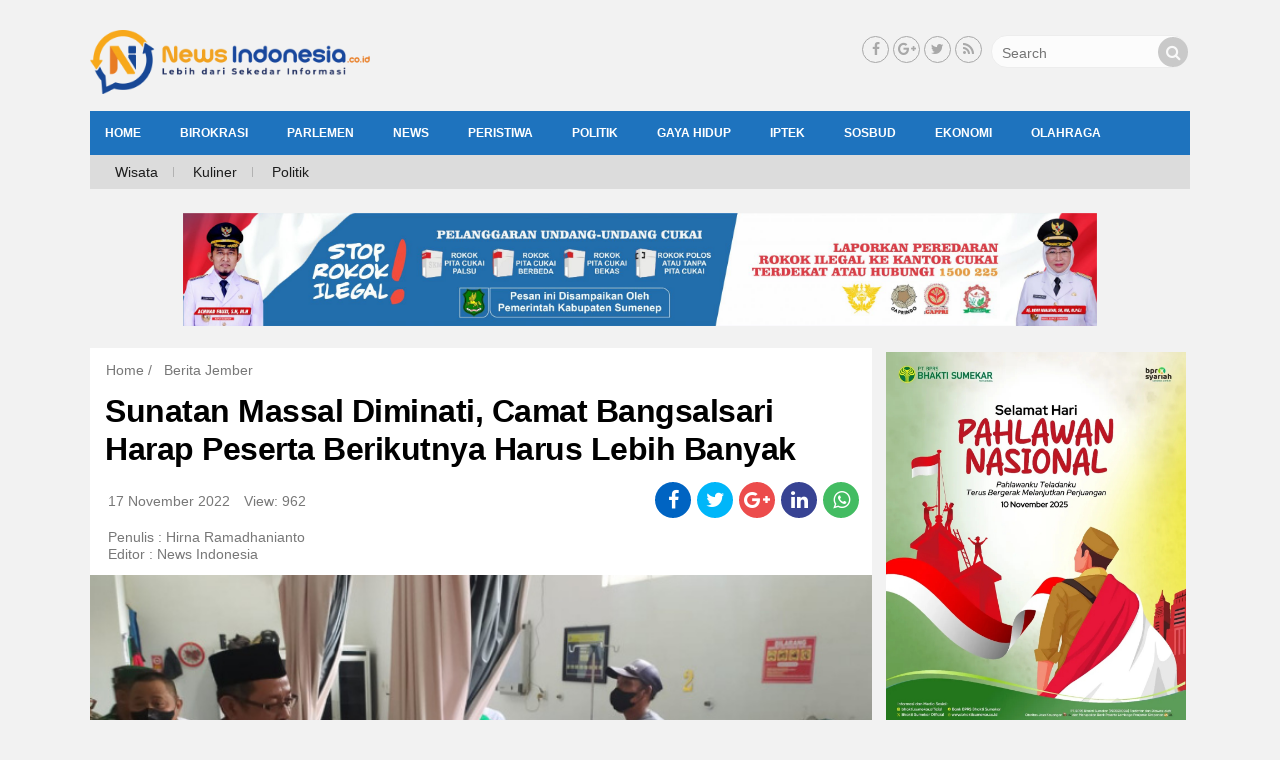

--- FILE ---
content_type: text/html; charset=UTF-8
request_url: https://newsindonesia.co.id/read/berita-jember/sunatan-massal-diminati-camat-bangsalsari-harap-peserta-berikutnya-harus-lebih-banyak/
body_size: 13881
content:
<!DOCTYPE html>
<!--[if IE 7]>
<html class="ie ie7" lang="id">
<![endif]-->
<!--[if IE 8]>
<html class="ie ie8" lang="id">
<![endif]-->
<!--[if !(IE 7) & !(IE 8)]><!-->
<html lang="id">
<!--<![endif]-->
<head>
<meta charset="UTF-8" />
<meta name="viewport" content="width=device-width" />
<title>Sunatan Massal Diminati, Camat Bangsalsari Harap Peserta Berikutnya Harus Lebih Banyak &#187; News Indonesia</title>
<link rel="profile" href="https://gmpg.org/xfn/11" />
<link rel="pingback" href="https://newsindonesia.co.id/xmlrpc.php" />
<link href="//maxcdn.bootstrapcdn.com/font-awesome/4.7.0/css/font-awesome.min.css" rel="stylesheet">
<!--[if lt IE 9]>
<script src="https://newsindonesia.co.id/wp-content/themes/magzviral/js/html5.js" type="text/javascript"></script>
<![endif]-->
<meta name='robots' content='index, follow, max-image-preview:large, max-snippet:-1, max-video-preview:-1' />

	<!-- This site is optimized with the Yoast SEO plugin v22.8 - https://yoast.com/wordpress/plugins/seo/ -->
	<link rel="canonical" href="https://newsindonesia.co.id/read/berita-jember/sunatan-massal-diminati-camat-bangsalsari-harap-peserta-berikutnya-harus-lebih-banyak/" />
	<meta property="og:locale" content="id_ID" />
	<meta property="og:type" content="article" />
	<meta property="og:title" content="Sunatan Massal Diminati, Camat Bangsalsari Harap Peserta Berikutnya Harus Lebih Banyak &#187; News Indonesia" />
	<meta property="og:description" content="JEMBER, (News Indonesia) – Jajaran Muspika Kecamatan Bangsalsari, Kamis (17/11/2022), menggelar bakti sosial sunatan massal [&hellip;]" />
	<meta property="og:url" content="https://newsindonesia.co.id/read/berita-jember/sunatan-massal-diminati-camat-bangsalsari-harap-peserta-berikutnya-harus-lebih-banyak/" />
	<meta property="og:site_name" content="News Indonesia" />
	<meta property="article:published_time" content="2022-11-17T09:10:14+00:00" />
	<meta property="article:modified_time" content="2022-11-18T05:14:06+00:00" />
	<meta property="og:image" content="https://newsindonesia.co.id/wp-content/uploads/2022/11/IMG_20221118_121010.jpg" />
	<meta property="og:image:width" content="700" />
	<meta property="og:image:height" content="400" />
	<meta property="og:image:type" content="image/jpeg" />
	<meta name="author" content="News Indonesia" />
	<meta name="twitter:card" content="summary_large_image" />
	<meta name="twitter:label1" content="Ditulis oleh" />
	<meta name="twitter:data1" content="News Indonesia" />
	<meta name="twitter:label2" content="Estimasi waktu membaca" />
	<meta name="twitter:data2" content="2 menit" />
	<script type="application/ld+json" class="yoast-schema-graph">{"@context":"https://schema.org","@graph":[{"@type":"Article","@id":"https://newsindonesia.co.id/read/berita-jember/sunatan-massal-diminati-camat-bangsalsari-harap-peserta-berikutnya-harus-lebih-banyak/#article","isPartOf":{"@id":"https://newsindonesia.co.id/read/berita-jember/sunatan-massal-diminati-camat-bangsalsari-harap-peserta-berikutnya-harus-lebih-banyak/"},"author":{"name":"News Indonesia","@id":"https://newsindonesia.co.id/#/schema/person/0f8cbeece4e2e1e0434c815d080c392a"},"headline":"Sunatan Massal Diminati, Camat Bangsalsari Harap Peserta Berikutnya Harus Lebih Banyak","datePublished":"2022-11-17T09:10:14+00:00","dateModified":"2022-11-18T05:14:06+00:00","mainEntityOfPage":{"@id":"https://newsindonesia.co.id/read/berita-jember/sunatan-massal-diminati-camat-bangsalsari-harap-peserta-berikutnya-harus-lebih-banyak/"},"wordCount":430,"commentCount":0,"publisher":{"@id":"https://newsindonesia.co.id/#organization"},"image":{"@id":"https://newsindonesia.co.id/read/berita-jember/sunatan-massal-diminati-camat-bangsalsari-harap-peserta-berikutnya-harus-lebih-banyak/#primaryimage"},"thumbnailUrl":"https://newsindonesia.co.id/wp-content/uploads/2022/11/IMG_20221118_121010.jpg","keywords":["Berita Jember","Camat Bangsalsari","News Indonesia Banyuwangi","Sunatan Massal"],"articleSection":["Berita Jember","Birokrasi","Kesehatan","Kesehatan","News","Pemerintahan","Regional"],"inLanguage":"id","potentialAction":[{"@type":"CommentAction","name":"Comment","target":["https://newsindonesia.co.id/read/berita-jember/sunatan-massal-diminati-camat-bangsalsari-harap-peserta-berikutnya-harus-lebih-banyak/#respond"]}]},{"@type":"WebPage","@id":"https://newsindonesia.co.id/read/berita-jember/sunatan-massal-diminati-camat-bangsalsari-harap-peserta-berikutnya-harus-lebih-banyak/","url":"https://newsindonesia.co.id/read/berita-jember/sunatan-massal-diminati-camat-bangsalsari-harap-peserta-berikutnya-harus-lebih-banyak/","name":"Sunatan Massal Diminati, Camat Bangsalsari Harap Peserta Berikutnya Harus Lebih Banyak &#187; News Indonesia","isPartOf":{"@id":"https://newsindonesia.co.id/#website"},"primaryImageOfPage":{"@id":"https://newsindonesia.co.id/read/berita-jember/sunatan-massal-diminati-camat-bangsalsari-harap-peserta-berikutnya-harus-lebih-banyak/#primaryimage"},"image":{"@id":"https://newsindonesia.co.id/read/berita-jember/sunatan-massal-diminati-camat-bangsalsari-harap-peserta-berikutnya-harus-lebih-banyak/#primaryimage"},"thumbnailUrl":"https://newsindonesia.co.id/wp-content/uploads/2022/11/IMG_20221118_121010.jpg","datePublished":"2022-11-17T09:10:14+00:00","dateModified":"2022-11-18T05:14:06+00:00","breadcrumb":{"@id":"https://newsindonesia.co.id/read/berita-jember/sunatan-massal-diminati-camat-bangsalsari-harap-peserta-berikutnya-harus-lebih-banyak/#breadcrumb"},"inLanguage":"id","potentialAction":[{"@type":"ReadAction","target":["https://newsindonesia.co.id/read/berita-jember/sunatan-massal-diminati-camat-bangsalsari-harap-peserta-berikutnya-harus-lebih-banyak/"]}]},{"@type":"ImageObject","inLanguage":"id","@id":"https://newsindonesia.co.id/read/berita-jember/sunatan-massal-diminati-camat-bangsalsari-harap-peserta-berikutnya-harus-lebih-banyak/#primaryimage","url":"https://newsindonesia.co.id/wp-content/uploads/2022/11/IMG_20221118_121010.jpg","contentUrl":"https://newsindonesia.co.id/wp-content/uploads/2022/11/IMG_20221118_121010.jpg","width":700,"height":400,"caption":"Foto: Camat Bangsalsari Drs Basuki melihat langsung proses khitan di Puskesmas Sukorejo."},{"@type":"BreadcrumbList","@id":"https://newsindonesia.co.id/read/berita-jember/sunatan-massal-diminati-camat-bangsalsari-harap-peserta-berikutnya-harus-lebih-banyak/#breadcrumb","itemListElement":[{"@type":"ListItem","position":1,"name":"Home","item":"https://newsindonesia.co.id/"},{"@type":"ListItem","position":2,"name":"Berita Jember","item":"https://newsindonesia.co.id/read/category/berita-jember/"},{"@type":"ListItem","position":3,"name":"Sunatan Massal Diminati, Camat Bangsalsari Harap Peserta Berikutnya Harus Lebih Banyak"}]},{"@type":"WebSite","@id":"https://newsindonesia.co.id/#website","url":"https://newsindonesia.co.id/","name":"News Indonesia","description":"Lebih dari Sekedar Informasi","publisher":{"@id":"https://newsindonesia.co.id/#organization"},"potentialAction":[{"@type":"SearchAction","target":{"@type":"EntryPoint","urlTemplate":"https://newsindonesia.co.id/?s={search_term_string}"},"query-input":"required name=search_term_string"}],"inLanguage":"id"},{"@type":"Organization","@id":"https://newsindonesia.co.id/#organization","name":"PT ALFINDO MEDIA CYBER","url":"https://newsindonesia.co.id/","logo":{"@type":"ImageObject","inLanguage":"id","@id":"https://newsindonesia.co.id/#/schema/logo/image/","url":"","contentUrl":"","caption":"PT ALFINDO MEDIA CYBER"},"image":{"@id":"https://newsindonesia.co.id/#/schema/logo/image/"}},{"@type":"Person","@id":"https://newsindonesia.co.id/#/schema/person/0f8cbeece4e2e1e0434c815d080c392a","name":"News Indonesia","image":{"@type":"ImageObject","inLanguage":"id","@id":"https://newsindonesia.co.id/#/schema/person/image/","url":"https://secure.gravatar.com/avatar/c4e317b5e8e1607e2080c29ee795fa68?s=96&d=mm&r=g","contentUrl":"https://secure.gravatar.com/avatar/c4e317b5e8e1607e2080c29ee795fa68?s=96&d=mm&r=g","caption":"News Indonesia"},"url":"https://newsindonesia.co.id/read/author/news-indonesia/"}]}</script>
	<!-- / Yoast SEO plugin. -->


<link rel='dns-prefetch' href='//fonts.googleapis.com' />
<link href='https://fonts.gstatic.com' crossorigin rel='preconnect' />
<link rel="alternate" type="application/rss+xml" title="News Indonesia &raquo; Feed" href="https://newsindonesia.co.id/feed/" />
<link rel="alternate" type="application/rss+xml" title="News Indonesia &raquo; Umpan Komentar" href="https://newsindonesia.co.id/comments/feed/" />
<link rel="alternate" type="application/rss+xml" title="News Indonesia &raquo; Sunatan Massal Diminati, Camat Bangsalsari Harap Peserta Berikutnya Harus Lebih Banyak Umpan Komentar" href="https://newsindonesia.co.id/read/berita-jember/sunatan-massal-diminati-camat-bangsalsari-harap-peserta-berikutnya-harus-lebih-banyak/feed/" />
<script type="text/javascript">
/* <![CDATA[ */
window._wpemojiSettings = {"baseUrl":"https:\/\/s.w.org\/images\/core\/emoji\/15.0.3\/72x72\/","ext":".png","svgUrl":"https:\/\/s.w.org\/images\/core\/emoji\/15.0.3\/svg\/","svgExt":".svg","source":{"concatemoji":"https:\/\/newsindonesia.co.id\/wp-includes\/js\/wp-emoji-release.min.js?ver=6.5.7"}};
/*! This file is auto-generated */
!function(i,n){var o,s,e;function c(e){try{var t={supportTests:e,timestamp:(new Date).valueOf()};sessionStorage.setItem(o,JSON.stringify(t))}catch(e){}}function p(e,t,n){e.clearRect(0,0,e.canvas.width,e.canvas.height),e.fillText(t,0,0);var t=new Uint32Array(e.getImageData(0,0,e.canvas.width,e.canvas.height).data),r=(e.clearRect(0,0,e.canvas.width,e.canvas.height),e.fillText(n,0,0),new Uint32Array(e.getImageData(0,0,e.canvas.width,e.canvas.height).data));return t.every(function(e,t){return e===r[t]})}function u(e,t,n){switch(t){case"flag":return n(e,"\ud83c\udff3\ufe0f\u200d\u26a7\ufe0f","\ud83c\udff3\ufe0f\u200b\u26a7\ufe0f")?!1:!n(e,"\ud83c\uddfa\ud83c\uddf3","\ud83c\uddfa\u200b\ud83c\uddf3")&&!n(e,"\ud83c\udff4\udb40\udc67\udb40\udc62\udb40\udc65\udb40\udc6e\udb40\udc67\udb40\udc7f","\ud83c\udff4\u200b\udb40\udc67\u200b\udb40\udc62\u200b\udb40\udc65\u200b\udb40\udc6e\u200b\udb40\udc67\u200b\udb40\udc7f");case"emoji":return!n(e,"\ud83d\udc26\u200d\u2b1b","\ud83d\udc26\u200b\u2b1b")}return!1}function f(e,t,n){var r="undefined"!=typeof WorkerGlobalScope&&self instanceof WorkerGlobalScope?new OffscreenCanvas(300,150):i.createElement("canvas"),a=r.getContext("2d",{willReadFrequently:!0}),o=(a.textBaseline="top",a.font="600 32px Arial",{});return e.forEach(function(e){o[e]=t(a,e,n)}),o}function t(e){var t=i.createElement("script");t.src=e,t.defer=!0,i.head.appendChild(t)}"undefined"!=typeof Promise&&(o="wpEmojiSettingsSupports",s=["flag","emoji"],n.supports={everything:!0,everythingExceptFlag:!0},e=new Promise(function(e){i.addEventListener("DOMContentLoaded",e,{once:!0})}),new Promise(function(t){var n=function(){try{var e=JSON.parse(sessionStorage.getItem(o));if("object"==typeof e&&"number"==typeof e.timestamp&&(new Date).valueOf()<e.timestamp+604800&&"object"==typeof e.supportTests)return e.supportTests}catch(e){}return null}();if(!n){if("undefined"!=typeof Worker&&"undefined"!=typeof OffscreenCanvas&&"undefined"!=typeof URL&&URL.createObjectURL&&"undefined"!=typeof Blob)try{var e="postMessage("+f.toString()+"("+[JSON.stringify(s),u.toString(),p.toString()].join(",")+"));",r=new Blob([e],{type:"text/javascript"}),a=new Worker(URL.createObjectURL(r),{name:"wpTestEmojiSupports"});return void(a.onmessage=function(e){c(n=e.data),a.terminate(),t(n)})}catch(e){}c(n=f(s,u,p))}t(n)}).then(function(e){for(var t in e)n.supports[t]=e[t],n.supports.everything=n.supports.everything&&n.supports[t],"flag"!==t&&(n.supports.everythingExceptFlag=n.supports.everythingExceptFlag&&n.supports[t]);n.supports.everythingExceptFlag=n.supports.everythingExceptFlag&&!n.supports.flag,n.DOMReady=!1,n.readyCallback=function(){n.DOMReady=!0}}).then(function(){return e}).then(function(){var e;n.supports.everything||(n.readyCallback(),(e=n.source||{}).concatemoji?t(e.concatemoji):e.wpemoji&&e.twemoji&&(t(e.twemoji),t(e.wpemoji)))}))}((window,document),window._wpemojiSettings);
/* ]]> */
</script>
<style id='wp-emoji-styles-inline-css' type='text/css'>

	img.wp-smiley, img.emoji {
		display: inline !important;
		border: none !important;
		box-shadow: none !important;
		height: 1em !important;
		width: 1em !important;
		margin: 0 0.07em !important;
		vertical-align: -0.1em !important;
		background: none !important;
		padding: 0 !important;
	}
</style>
<link rel='stylesheet' id='wp-block-library-css' href='https://newsindonesia.co.id/wp-includes/css/dist/block-library/style.min.css?ver=6.5.7' type='text/css' media='all' />
<style id='classic-theme-styles-inline-css' type='text/css'>
/*! This file is auto-generated */
.wp-block-button__link{color:#fff;background-color:#32373c;border-radius:9999px;box-shadow:none;text-decoration:none;padding:calc(.667em + 2px) calc(1.333em + 2px);font-size:1.125em}.wp-block-file__button{background:#32373c;color:#fff;text-decoration:none}
</style>
<style id='global-styles-inline-css' type='text/css'>
body{--wp--preset--color--black: #000000;--wp--preset--color--cyan-bluish-gray: #abb8c3;--wp--preset--color--white: #ffffff;--wp--preset--color--pale-pink: #f78da7;--wp--preset--color--vivid-red: #cf2e2e;--wp--preset--color--luminous-vivid-orange: #ff6900;--wp--preset--color--luminous-vivid-amber: #fcb900;--wp--preset--color--light-green-cyan: #7bdcb5;--wp--preset--color--vivid-green-cyan: #00d084;--wp--preset--color--pale-cyan-blue: #8ed1fc;--wp--preset--color--vivid-cyan-blue: #0693e3;--wp--preset--color--vivid-purple: #9b51e0;--wp--preset--gradient--vivid-cyan-blue-to-vivid-purple: linear-gradient(135deg,rgba(6,147,227,1) 0%,rgb(155,81,224) 100%);--wp--preset--gradient--light-green-cyan-to-vivid-green-cyan: linear-gradient(135deg,rgb(122,220,180) 0%,rgb(0,208,130) 100%);--wp--preset--gradient--luminous-vivid-amber-to-luminous-vivid-orange: linear-gradient(135deg,rgba(252,185,0,1) 0%,rgba(255,105,0,1) 100%);--wp--preset--gradient--luminous-vivid-orange-to-vivid-red: linear-gradient(135deg,rgba(255,105,0,1) 0%,rgb(207,46,46) 100%);--wp--preset--gradient--very-light-gray-to-cyan-bluish-gray: linear-gradient(135deg,rgb(238,238,238) 0%,rgb(169,184,195) 100%);--wp--preset--gradient--cool-to-warm-spectrum: linear-gradient(135deg,rgb(74,234,220) 0%,rgb(151,120,209) 20%,rgb(207,42,186) 40%,rgb(238,44,130) 60%,rgb(251,105,98) 80%,rgb(254,248,76) 100%);--wp--preset--gradient--blush-light-purple: linear-gradient(135deg,rgb(255,206,236) 0%,rgb(152,150,240) 100%);--wp--preset--gradient--blush-bordeaux: linear-gradient(135deg,rgb(254,205,165) 0%,rgb(254,45,45) 50%,rgb(107,0,62) 100%);--wp--preset--gradient--luminous-dusk: linear-gradient(135deg,rgb(255,203,112) 0%,rgb(199,81,192) 50%,rgb(65,88,208) 100%);--wp--preset--gradient--pale-ocean: linear-gradient(135deg,rgb(255,245,203) 0%,rgb(182,227,212) 50%,rgb(51,167,181) 100%);--wp--preset--gradient--electric-grass: linear-gradient(135deg,rgb(202,248,128) 0%,rgb(113,206,126) 100%);--wp--preset--gradient--midnight: linear-gradient(135deg,rgb(2,3,129) 0%,rgb(40,116,252) 100%);--wp--preset--font-size--small: 13px;--wp--preset--font-size--medium: 20px;--wp--preset--font-size--large: 36px;--wp--preset--font-size--x-large: 42px;--wp--preset--spacing--20: 0.44rem;--wp--preset--spacing--30: 0.67rem;--wp--preset--spacing--40: 1rem;--wp--preset--spacing--50: 1.5rem;--wp--preset--spacing--60: 2.25rem;--wp--preset--spacing--70: 3.38rem;--wp--preset--spacing--80: 5.06rem;--wp--preset--shadow--natural: 6px 6px 9px rgba(0, 0, 0, 0.2);--wp--preset--shadow--deep: 12px 12px 50px rgba(0, 0, 0, 0.4);--wp--preset--shadow--sharp: 6px 6px 0px rgba(0, 0, 0, 0.2);--wp--preset--shadow--outlined: 6px 6px 0px -3px rgba(255, 255, 255, 1), 6px 6px rgba(0, 0, 0, 1);--wp--preset--shadow--crisp: 6px 6px 0px rgba(0, 0, 0, 1);}:where(.is-layout-flex){gap: 0.5em;}:where(.is-layout-grid){gap: 0.5em;}body .is-layout-flex{display: flex;}body .is-layout-flex{flex-wrap: wrap;align-items: center;}body .is-layout-flex > *{margin: 0;}body .is-layout-grid{display: grid;}body .is-layout-grid > *{margin: 0;}:where(.wp-block-columns.is-layout-flex){gap: 2em;}:where(.wp-block-columns.is-layout-grid){gap: 2em;}:where(.wp-block-post-template.is-layout-flex){gap: 1.25em;}:where(.wp-block-post-template.is-layout-grid){gap: 1.25em;}.has-black-color{color: var(--wp--preset--color--black) !important;}.has-cyan-bluish-gray-color{color: var(--wp--preset--color--cyan-bluish-gray) !important;}.has-white-color{color: var(--wp--preset--color--white) !important;}.has-pale-pink-color{color: var(--wp--preset--color--pale-pink) !important;}.has-vivid-red-color{color: var(--wp--preset--color--vivid-red) !important;}.has-luminous-vivid-orange-color{color: var(--wp--preset--color--luminous-vivid-orange) !important;}.has-luminous-vivid-amber-color{color: var(--wp--preset--color--luminous-vivid-amber) !important;}.has-light-green-cyan-color{color: var(--wp--preset--color--light-green-cyan) !important;}.has-vivid-green-cyan-color{color: var(--wp--preset--color--vivid-green-cyan) !important;}.has-pale-cyan-blue-color{color: var(--wp--preset--color--pale-cyan-blue) !important;}.has-vivid-cyan-blue-color{color: var(--wp--preset--color--vivid-cyan-blue) !important;}.has-vivid-purple-color{color: var(--wp--preset--color--vivid-purple) !important;}.has-black-background-color{background-color: var(--wp--preset--color--black) !important;}.has-cyan-bluish-gray-background-color{background-color: var(--wp--preset--color--cyan-bluish-gray) !important;}.has-white-background-color{background-color: var(--wp--preset--color--white) !important;}.has-pale-pink-background-color{background-color: var(--wp--preset--color--pale-pink) !important;}.has-vivid-red-background-color{background-color: var(--wp--preset--color--vivid-red) !important;}.has-luminous-vivid-orange-background-color{background-color: var(--wp--preset--color--luminous-vivid-orange) !important;}.has-luminous-vivid-amber-background-color{background-color: var(--wp--preset--color--luminous-vivid-amber) !important;}.has-light-green-cyan-background-color{background-color: var(--wp--preset--color--light-green-cyan) !important;}.has-vivid-green-cyan-background-color{background-color: var(--wp--preset--color--vivid-green-cyan) !important;}.has-pale-cyan-blue-background-color{background-color: var(--wp--preset--color--pale-cyan-blue) !important;}.has-vivid-cyan-blue-background-color{background-color: var(--wp--preset--color--vivid-cyan-blue) !important;}.has-vivid-purple-background-color{background-color: var(--wp--preset--color--vivid-purple) !important;}.has-black-border-color{border-color: var(--wp--preset--color--black) !important;}.has-cyan-bluish-gray-border-color{border-color: var(--wp--preset--color--cyan-bluish-gray) !important;}.has-white-border-color{border-color: var(--wp--preset--color--white) !important;}.has-pale-pink-border-color{border-color: var(--wp--preset--color--pale-pink) !important;}.has-vivid-red-border-color{border-color: var(--wp--preset--color--vivid-red) !important;}.has-luminous-vivid-orange-border-color{border-color: var(--wp--preset--color--luminous-vivid-orange) !important;}.has-luminous-vivid-amber-border-color{border-color: var(--wp--preset--color--luminous-vivid-amber) !important;}.has-light-green-cyan-border-color{border-color: var(--wp--preset--color--light-green-cyan) !important;}.has-vivid-green-cyan-border-color{border-color: var(--wp--preset--color--vivid-green-cyan) !important;}.has-pale-cyan-blue-border-color{border-color: var(--wp--preset--color--pale-cyan-blue) !important;}.has-vivid-cyan-blue-border-color{border-color: var(--wp--preset--color--vivid-cyan-blue) !important;}.has-vivid-purple-border-color{border-color: var(--wp--preset--color--vivid-purple) !important;}.has-vivid-cyan-blue-to-vivid-purple-gradient-background{background: var(--wp--preset--gradient--vivid-cyan-blue-to-vivid-purple) !important;}.has-light-green-cyan-to-vivid-green-cyan-gradient-background{background: var(--wp--preset--gradient--light-green-cyan-to-vivid-green-cyan) !important;}.has-luminous-vivid-amber-to-luminous-vivid-orange-gradient-background{background: var(--wp--preset--gradient--luminous-vivid-amber-to-luminous-vivid-orange) !important;}.has-luminous-vivid-orange-to-vivid-red-gradient-background{background: var(--wp--preset--gradient--luminous-vivid-orange-to-vivid-red) !important;}.has-very-light-gray-to-cyan-bluish-gray-gradient-background{background: var(--wp--preset--gradient--very-light-gray-to-cyan-bluish-gray) !important;}.has-cool-to-warm-spectrum-gradient-background{background: var(--wp--preset--gradient--cool-to-warm-spectrum) !important;}.has-blush-light-purple-gradient-background{background: var(--wp--preset--gradient--blush-light-purple) !important;}.has-blush-bordeaux-gradient-background{background: var(--wp--preset--gradient--blush-bordeaux) !important;}.has-luminous-dusk-gradient-background{background: var(--wp--preset--gradient--luminous-dusk) !important;}.has-pale-ocean-gradient-background{background: var(--wp--preset--gradient--pale-ocean) !important;}.has-electric-grass-gradient-background{background: var(--wp--preset--gradient--electric-grass) !important;}.has-midnight-gradient-background{background: var(--wp--preset--gradient--midnight) !important;}.has-small-font-size{font-size: var(--wp--preset--font-size--small) !important;}.has-medium-font-size{font-size: var(--wp--preset--font-size--medium) !important;}.has-large-font-size{font-size: var(--wp--preset--font-size--large) !important;}.has-x-large-font-size{font-size: var(--wp--preset--font-size--x-large) !important;}
.wp-block-navigation a:where(:not(.wp-element-button)){color: inherit;}
:where(.wp-block-post-template.is-layout-flex){gap: 1.25em;}:where(.wp-block-post-template.is-layout-grid){gap: 1.25em;}
:where(.wp-block-columns.is-layout-flex){gap: 2em;}:where(.wp-block-columns.is-layout-grid){gap: 2em;}
.wp-block-pullquote{font-size: 1.5em;line-height: 1.6;}
</style>
<link rel='stylesheet' id='magzviral-fonts-css' href='https://fonts.googleapis.com/css?family=Open+Sans:400italic,700italic,400,700&#038;subset=latin,latin-ext' type='text/css' media='all' />
<link rel='stylesheet' id='magzviral-style-css' href='https://newsindonesia.co.id/wp-content/themes/magzviral/style.css?ver=6.5.7' type='text/css' media='all' />
<link rel='stylesheet' id='font-awesome-css' href='https://newsindonesia.co.id/wp-content/themes/magzviral/fonts/font-awesome.css?ver=1' type='text/css' media='all' />
<link rel='stylesheet' id='slickslider-css' href='https://newsindonesia.co.id/wp-content/themes/magzviral/inc/plugins/css/slick.css?ver=1' type='text/css' media='all' />
<link rel='stylesheet' id='magzviral-custom-style-css' href='https://newsindonesia.co.id/wp-content/uploads/magzviral/custom-color-1.css?ver=6.5.7' type='text/css' media='all' />
<link rel='stylesheet' id='custom-css-theme-css' href='https://newsindonesia.co.id/wp-content/uploads/magzviral/custom-css-1.css?ver=6.5.7' type='text/css' media='all' />
<!--[if lt IE 9]>
<link rel='stylesheet' id='magzviral-ie-css' href='https://newsindonesia.co.id/wp-content/themes/magzviral/css/ie.css?ver=20121010' type='text/css' media='all' />
<![endif]-->
<script type="text/javascript" src="https://newsindonesia.co.id/wp-includes/js/jquery/jquery.min.js?ver=3.7.1" id="jquery-core-js"></script>
<script type="text/javascript" src="https://newsindonesia.co.id/wp-includes/js/jquery/jquery-migrate.min.js?ver=3.4.1" id="jquery-migrate-js"></script>
<link rel="https://api.w.org/" href="https://newsindonesia.co.id/wp-json/" /><link rel="alternate" type="application/json" href="https://newsindonesia.co.id/wp-json/wp/v2/posts/23125" /><link rel="EditURI" type="application/rsd+xml" title="RSD" href="https://newsindonesia.co.id/xmlrpc.php?rsd" />
<meta name="generator" content="WordPress 6.5.7" />
<link rel='shortlink' href='https://newsindonesia.co.id/?p=23125' />
<link rel="alternate" type="application/json+oembed" href="https://newsindonesia.co.id/wp-json/oembed/1.0/embed?url=https%3A%2F%2Fnewsindonesia.co.id%2Fread%2Fberita-jember%2Fsunatan-massal-diminati-camat-bangsalsari-harap-peserta-berikutnya-harus-lebih-banyak%2F" />
<link rel="alternate" type="text/xml+oembed" href="https://newsindonesia.co.id/wp-json/oembed/1.0/embed?url=https%3A%2F%2Fnewsindonesia.co.id%2Fread%2Fberita-jember%2Fsunatan-massal-diminati-camat-bangsalsari-harap-peserta-berikutnya-harus-lebih-banyak%2F&#038;format=xml" />
<!-- Google Tag Manager -->
<script>(function(w,d,s,l,i){w[l]=w[l]||[];w[l].push({'gtm.start':
new Date().getTime(),event:'gtm.js'});var f=d.getElementsByTagName(s)[0],
j=d.createElement(s),dl=l!='dataLayer'?'&l='+l:'';j.async=true;j.src=
'https://www.googletagmanager.com/gtm.js?id='+i+dl;f.parentNode.insertBefore(j,f);
})(window,document,'script','dataLayer','GTM-5LSWT8X');</script>
<!-- End Google Tag Manager -->

<script src="https://cdn.onesignal.com/sdks/OneSignalSDK.js" async=""></script>
<script>
  var OneSignal = window.OneSignal || [];
  OneSignal.push(function() {
    OneSignal.init({
      appId: "e6bcfc07-8f0a-4d45-8291-24a75be754d8",
    });
  });
</script>
<link rel="icon" href="https://newsindonesia.co.id/wp-content/uploads/2020/01/cropped-ICON-NEWS-INDONESIA-2020-1-32x32.png" sizes="32x32" />
<link rel="icon" href="https://newsindonesia.co.id/wp-content/uploads/2020/01/cropped-ICON-NEWS-INDONESIA-2020-1-192x192.png" sizes="192x192" />
<link rel="apple-touch-icon" href="https://newsindonesia.co.id/wp-content/uploads/2020/01/cropped-ICON-NEWS-INDONESIA-2020-1-180x180.png" />
<meta name="msapplication-TileImage" content="https://newsindonesia.co.id/wp-content/uploads/2020/01/cropped-ICON-NEWS-INDONESIA-2020-1-270x270.png" />
</head>

<body class="post-template-default single single-post postid-23125 single-format-standard custom-font-enabled">
<!-- Google Tag Manager (noscript) -->
<noscript><iframe src="https://www.googletagmanager.com/ns.html?id=GTM-5LSWT8X"
height="0" width="0" style="display:none;visibility:hidden"></iframe></noscript>
<!-- End Google Tag Manager (noscript) -->


			<div id="fb-root"></div>
			<script>(function(d, s, id) {
			  var js, fjs = d.getElementsByTagName(s)[0];
			  if (d.getElementById(id)) return;
			  js = d.createElement(s); js.id = id;
			  js.src = "//connect.facebook.net/en_US/sdk.js#xfbml=1&version=v2.8&appId=";
			  fjs.parentNode.insertBefore(js, fjs);
			}(document, 'script', 'facebook-jssdk'));</script>
			
		<div id="page" class="hfeed site">
		<!-- S:HEADER DEKSTOP -->
	<div class="header__-pc menu-secon-on">
		<header id="masthead" class="site-header" >	
			<div class="magzviral-header">
				<div class="block-header">
					<!-- Center Header -->
					<div class="center-header header-container-2cl">				
								<div class="social-header">
			<div class="search-form">
				<form role="search" method="get" class="form-search" action="https://newsindonesia.co.id/">
					<input type="search" class="search-field"
						placeholder="Search"
						value="" name="s"
						title="Search for:" />
					<button type="submit" class="btn-submit" value="submit button">
					<i class="fa fa-search"></i></button>
				</form>
			</div>		
		</div>		
			
		<div class="social-header">			
				<div class="footer-social-wrap">
					<span class="sc-foot-icon-wrap">
				<a target="_blank" href="http://facebook.com" title="Facebook">
				<i class="sc-icon-font fa fa-facebook"></i></a>
			</span>
								<span class="sc-foot-icon-wrap">
				<a target="_blank" href="http://googleplus.com" title="Google+">
				<i class="sc-icon-font fa fa-google-plus"></i></a>
			</span>
								<span class="sc-foot-icon-wrap">
				<a target="_blank" href="http://twitter.com" title="Twitter">
				<i class="sc-icon-font fa fa-twitter"></i></a>
			</span>
																		<span class="sc-foot-icon-wrap">
				<a target="_blank" href="http://pinterest.com" title="RSS">
				<i class="sc-icon-font fa fa-feed"></i></a>
			</span>
				</div>
			</div> 	
					</div>
					<!-- Left Header -->
										<div class="left-header left-header-2cl">				
								<div class="header-logo">
							
							<a href="https://newsindonesia.co.id/" title="News Indonesia" rel="home">		 
					<img src="https://newsindonesia.co.id/wp-content/uploads/2020/01/LOGO-NEWS-INDONESIA-2020-e1577883344842.png" alt="News Indonesia" class="header-image">
				</a>
					</div>
						</div>
										<!-- Right Header -->
									</div>
			</div>
		</header><!-- #masthead -->	
		<div id="site-navigation" class="main-nav space  sticky-nav" role="navigation">
			<div class="menu-home-container"><ul id="menu-home" class="nav-menu"><li id="menu-item-5" class="menu-item menu-item-type-custom menu-item-object-custom menu-item-home menu-item-5"><a href="https://newsindonesia.co.id/">HOME</a></li>
<li id="menu-item-11373" class="menu-item menu-item-type-taxonomy menu-item-object-category current-post-ancestor current-menu-parent current-post-parent menu-item-11373"><a href="https://newsindonesia.co.id/read/category/politik/birokrasi/">Birokrasi</a></li>
<li id="menu-item-11361" class="menu-item menu-item-type-taxonomy menu-item-object-category menu-item-11361"><a href="https://newsindonesia.co.id/read/category/politik/parlemen/">Parlemen</a></li>
<li id="menu-item-11" class="menu-item menu-item-type-taxonomy menu-item-object-category current-post-ancestor current-menu-parent current-post-parent menu-item-has-children menu-item-11"><a href="https://newsindonesia.co.id/read/category/news/">News</a>
<ul class="sub-menu">
	<li id="menu-item-10494" class="menu-item menu-item-type-custom menu-item-object-custom menu-item-10494"><a href="https://madura.newsindonesia.co.id">News Madura</a></li>
	<li id="menu-item-13" class="menu-item menu-item-type-taxonomy menu-item-object-category current-post-ancestor current-menu-parent current-post-parent menu-item-13"><a href="https://newsindonesia.co.id/read/category/news/regional/">Regional</a></li>
	<li id="menu-item-10" class="menu-item menu-item-type-taxonomy menu-item-object-category menu-item-10"><a href="https://newsindonesia.co.id/read/category/news/nasional/">Nasional</a></li>
</ul>
</li>
<li id="menu-item-11357" class="menu-item menu-item-type-taxonomy menu-item-object-category menu-item-has-children menu-item-11357"><a href="https://newsindonesia.co.id/read/category/news/peristiwa/">Peristiwa</a>
<ul class="sub-menu">
	<li id="menu-item-20" class="menu-item menu-item-type-taxonomy menu-item-object-category menu-item-20"><a href="https://newsindonesia.co.id/read/category/hukum/">Hukum</a></li>
	<li id="menu-item-23" class="menu-item menu-item-type-taxonomy menu-item-object-category menu-item-23"><a href="https://newsindonesia.co.id/read/category/kriminal/">Kriminal</a></li>
	<li id="menu-item-21" class="menu-item menu-item-type-taxonomy menu-item-object-category menu-item-21"><a href="https://newsindonesia.co.id/read/category/korupsi/">Korupsi</a></li>
</ul>
</li>
<li id="menu-item-67" class="menu-item menu-item-type-taxonomy menu-item-object-category current-post-ancestor menu-item-67"><a href="https://newsindonesia.co.id/read/category/politik/">Politik</a></li>
<li id="menu-item-9" class="menu-item menu-item-type-taxonomy menu-item-object-category current-post-ancestor menu-item-has-children menu-item-9"><a href="https://newsindonesia.co.id/read/category/gaya-hidup/">Gaya Hidup</a>
<ul class="sub-menu">
	<li id="menu-item-26" class="menu-item menu-item-type-taxonomy menu-item-object-category current-post-ancestor current-menu-parent current-post-parent menu-item-26"><a href="https://newsindonesia.co.id/read/category/gaya-hidup/kesehatan/">Kesehatan</a></li>
	<li id="menu-item-18" class="menu-item menu-item-type-taxonomy menu-item-object-category menu-item-18"><a href="https://newsindonesia.co.id/read/category/kuliner/">Kuliner</a></li>
	<li id="menu-item-11371" class="menu-item menu-item-type-taxonomy menu-item-object-category menu-item-11371"><a href="https://newsindonesia.co.id/read/category/gaya-hidup/otomotif/">Otomotif</a></li>
</ul>
</li>
<li id="menu-item-11364" class="menu-item menu-item-type-taxonomy menu-item-object-category menu-item-has-children menu-item-11364"><a href="https://newsindonesia.co.id/read/category/iptek/">Iptek</a>
<ul class="sub-menu">
	<li id="menu-item-11365" class="menu-item menu-item-type-taxonomy menu-item-object-category menu-item-11365"><a href="https://newsindonesia.co.id/read/category/iptek/pendidikan/">Pendidikan</a></li>
	<li id="menu-item-11369" class="menu-item menu-item-type-taxonomy menu-item-object-category menu-item-11369"><a href="https://newsindonesia.co.id/read/category/iptek/ilmiah/">Ilmiah</a></li>
	<li id="menu-item-11366" class="menu-item menu-item-type-taxonomy menu-item-object-category menu-item-11366"><a href="https://newsindonesia.co.id/read/category/gaya-hidup/teknologi/">Teknologi</a></li>
</ul>
</li>
<li id="menu-item-11370" class="menu-item menu-item-type-taxonomy menu-item-object-category menu-item-has-children menu-item-11370"><a href="https://newsindonesia.co.id/read/category/sosbud/">SosBud</a>
<ul class="sub-menu">
	<li id="menu-item-11374" class="menu-item menu-item-type-taxonomy menu-item-object-category menu-item-11374"><a href="https://newsindonesia.co.id/read/category/sosbud/sosial/">Sosial</a></li>
	<li id="menu-item-17" class="menu-item menu-item-type-taxonomy menu-item-object-category menu-item-17"><a href="https://newsindonesia.co.id/read/category/sosbud/budaya/">Budaya</a></li>
	<li id="menu-item-19" class="menu-item menu-item-type-taxonomy menu-item-object-category menu-item-19"><a href="https://newsindonesia.co.id/read/category/sosbud/wisata/">Wisata</a></li>
</ul>
</li>
<li id="menu-item-14" class="menu-item menu-item-type-taxonomy menu-item-object-category menu-item-14"><a href="https://newsindonesia.co.id/read/category/ekonomi/">Ekonomi</a></li>
<li id="menu-item-11372" class="menu-item menu-item-type-taxonomy menu-item-object-category menu-item-11372"><a href="https://newsindonesia.co.id/read/category/gaya-hidup/olahraga/">Olahraga</a></li>
<li id="menu-item-11356" class="menu-item menu-item-type-post_type menu-item-object-page menu-item-11356"><a href="https://newsindonesia.co.id/indeks/">Indeks</a></li>
<li id="menu-item-20433" class="menu-item menu-item-type-taxonomy menu-item-object-category current-post-ancestor current-menu-parent current-post-parent menu-item-20433"><a href="https://newsindonesia.co.id/read/category/politik/birokrasi/">Birokrasi</a></li>
</ul></div>		</div><!-- #site-navigation -->
					<div class="menu-menu-2-container"><ul id="menu-menu-2" class="second-menu clear"><li id="menu-item-15501" class="menu-item menu-item-type-taxonomy menu-item-object-category menu-item-15501"><a href="https://newsindonesia.co.id/read/category/sosbud/wisata/">Wisata</a></li>
<li id="menu-item-15502" class="menu-item menu-item-type-taxonomy menu-item-object-category menu-item-15502"><a href="https://newsindonesia.co.id/read/category/kuliner/">Kuliner</a></li>
<li id="menu-item-11126" class="menu-item menu-item-type-taxonomy menu-item-object-category current-post-ancestor menu-item-11126"><a title="Politik" href="https://newsindonesia.co.id/read/category/politik/">Politik</a></li>
</ul></div>			</div>
	<!-- E:HEADER DEKSTOP -->
	
	<!-- S:HEADER SMARTPHONE -->
	<div class="header__-mb header-mb clear">
		<div class="header__mob">
			<div class="menu__op"><span onclick="openNav()"><i class="cs fa fa-bars"></i></span></div>
			<div class="menu__logo">
								<a href="https://newsindonesia.co.id/" title="News Indonesia" rel="home">		 
					<img src="https://newsindonesia.co.id/wp-content/uploads/2020/01/LOGO-NEWS-INDONESIA-2020-e1577883344842.png" alt="News Indonesia">		 
				</a>
			</div>
			<div class="menu__src"><span><i id="show-search" class="cs fa fa-search"></i></span></div>
		</div>		
		<div id="hwdSidenav" class="sidenav">
			<a href="javascript:void(0)" class="closebtn" onclick="closeNav()">&times;</a>
			<a href="https://newsindonesia.co.id/" class="logo-menu"><img src="https://newsindonesia.co.id/wp-content/uploads/2020/01/LOGO-NEWS-INDONESIA-2020-e1577883344842.png" alt="News Indonesia"></a>
			<div class="tb-nav">
				<div class="menu-home-container"><ul id="menu-home-1" class="nav-menu-mb"><li class="menu-item menu-item-type-custom menu-item-object-custom menu-item-home menu-item-5"><a href="https://newsindonesia.co.id/">HOME</a></li>
<li class="menu-item menu-item-type-taxonomy menu-item-object-category current-post-ancestor current-menu-parent current-post-parent menu-item-11373"><a href="https://newsindonesia.co.id/read/category/politik/birokrasi/">Birokrasi</a></li>
<li class="menu-item menu-item-type-taxonomy menu-item-object-category menu-item-11361"><a href="https://newsindonesia.co.id/read/category/politik/parlemen/">Parlemen</a></li>
<li class="menu-item menu-item-type-taxonomy menu-item-object-category current-post-ancestor current-menu-parent current-post-parent menu-item-has-children menu-item-11"><a href="https://newsindonesia.co.id/read/category/news/">News</a>
<ul class="sub-menu">
	<li class="menu-item menu-item-type-custom menu-item-object-custom menu-item-10494"><a href="https://madura.newsindonesia.co.id">News Madura</a></li>
	<li class="menu-item menu-item-type-taxonomy menu-item-object-category current-post-ancestor current-menu-parent current-post-parent menu-item-13"><a href="https://newsindonesia.co.id/read/category/news/regional/">Regional</a></li>
	<li class="menu-item menu-item-type-taxonomy menu-item-object-category menu-item-10"><a href="https://newsindonesia.co.id/read/category/news/nasional/">Nasional</a></li>
</ul>
</li>
<li class="menu-item menu-item-type-taxonomy menu-item-object-category menu-item-has-children menu-item-11357"><a href="https://newsindonesia.co.id/read/category/news/peristiwa/">Peristiwa</a>
<ul class="sub-menu">
	<li class="menu-item menu-item-type-taxonomy menu-item-object-category menu-item-20"><a href="https://newsindonesia.co.id/read/category/hukum/">Hukum</a></li>
	<li class="menu-item menu-item-type-taxonomy menu-item-object-category menu-item-23"><a href="https://newsindonesia.co.id/read/category/kriminal/">Kriminal</a></li>
	<li class="menu-item menu-item-type-taxonomy menu-item-object-category menu-item-21"><a href="https://newsindonesia.co.id/read/category/korupsi/">Korupsi</a></li>
</ul>
</li>
<li class="menu-item menu-item-type-taxonomy menu-item-object-category current-post-ancestor menu-item-67"><a href="https://newsindonesia.co.id/read/category/politik/">Politik</a></li>
<li class="menu-item menu-item-type-taxonomy menu-item-object-category current-post-ancestor menu-item-has-children menu-item-9"><a href="https://newsindonesia.co.id/read/category/gaya-hidup/">Gaya Hidup</a>
<ul class="sub-menu">
	<li class="menu-item menu-item-type-taxonomy menu-item-object-category current-post-ancestor current-menu-parent current-post-parent menu-item-26"><a href="https://newsindonesia.co.id/read/category/gaya-hidup/kesehatan/">Kesehatan</a></li>
	<li class="menu-item menu-item-type-taxonomy menu-item-object-category menu-item-18"><a href="https://newsindonesia.co.id/read/category/kuliner/">Kuliner</a></li>
	<li class="menu-item menu-item-type-taxonomy menu-item-object-category menu-item-11371"><a href="https://newsindonesia.co.id/read/category/gaya-hidup/otomotif/">Otomotif</a></li>
</ul>
</li>
<li class="menu-item menu-item-type-taxonomy menu-item-object-category menu-item-has-children menu-item-11364"><a href="https://newsindonesia.co.id/read/category/iptek/">Iptek</a>
<ul class="sub-menu">
	<li class="menu-item menu-item-type-taxonomy menu-item-object-category menu-item-11365"><a href="https://newsindonesia.co.id/read/category/iptek/pendidikan/">Pendidikan</a></li>
	<li class="menu-item menu-item-type-taxonomy menu-item-object-category menu-item-11369"><a href="https://newsindonesia.co.id/read/category/iptek/ilmiah/">Ilmiah</a></li>
	<li class="menu-item menu-item-type-taxonomy menu-item-object-category menu-item-11366"><a href="https://newsindonesia.co.id/read/category/gaya-hidup/teknologi/">Teknologi</a></li>
</ul>
</li>
<li class="menu-item menu-item-type-taxonomy menu-item-object-category menu-item-has-children menu-item-11370"><a href="https://newsindonesia.co.id/read/category/sosbud/">SosBud</a>
<ul class="sub-menu">
	<li class="menu-item menu-item-type-taxonomy menu-item-object-category menu-item-11374"><a href="https://newsindonesia.co.id/read/category/sosbud/sosial/">Sosial</a></li>
	<li class="menu-item menu-item-type-taxonomy menu-item-object-category menu-item-17"><a href="https://newsindonesia.co.id/read/category/sosbud/budaya/">Budaya</a></li>
	<li class="menu-item menu-item-type-taxonomy menu-item-object-category menu-item-19"><a href="https://newsindonesia.co.id/read/category/sosbud/wisata/">Wisata</a></li>
</ul>
</li>
<li class="menu-item menu-item-type-taxonomy menu-item-object-category menu-item-14"><a href="https://newsindonesia.co.id/read/category/ekonomi/">Ekonomi</a></li>
<li class="menu-item menu-item-type-taxonomy menu-item-object-category menu-item-11372"><a href="https://newsindonesia.co.id/read/category/gaya-hidup/olahraga/">Olahraga</a></li>
<li class="menu-item menu-item-type-post_type menu-item-object-page menu-item-11356"><a href="https://newsindonesia.co.id/indeks/">Indeks</a></li>
<li class="menu-item menu-item-type-taxonomy menu-item-object-category current-post-ancestor current-menu-parent current-post-parent menu-item-20433"><a href="https://newsindonesia.co.id/read/category/politik/birokrasi/">Birokrasi</a></li>
</ul></div>			</div>
								<span class="search-hwd">
			<a href="http://facebook.com"><button><i class="fa fa-facebook"></i></button></a>
			<a href="http://twitter.com"><button><i class="fa fa-twitter"></i></button></a>
			<a href="http://googleplus.com"><button><i class="fa fa-google-plus"></i></button></a>
			<a href="http://youtube.com"><button><i class="fa fa-youtube"></i></button></a>
		</span>
						<span class="credit-hwd-menu">
			<p>&copy; Copyright 2026 News Indonesia				 
					. All Right Reserve				</p>
		</span>	
				
		</div>
		<div class="search-on">
			<form role="search" method="get" class="mh-form" action="https://newsindonesia.co.id/" >
				<input placeholder="Search"
					value="" name="s"
					title="Search for:"/>
				<button type="submit" value="submit button" ><i class="fa fa-search"></i></button>
			</form>
		</div>
				<div class="mh-head">
		<div class="menu-menu-2-container"><ul id="menu-menu-3" class="mh-list"><li class="menu-item menu-item-type-taxonomy menu-item-object-category menu-item-15501"><a href="https://newsindonesia.co.id/read/category/sosbud/wisata/">Wisata</a></li>
<li class="menu-item menu-item-type-taxonomy menu-item-object-category menu-item-15502"><a href="https://newsindonesia.co.id/read/category/kuliner/">Kuliner</a></li>
<li class="menu-item menu-item-type-taxonomy menu-item-object-category current-post-ancestor menu-item-11126"><a title="Politik" href="https://newsindonesia.co.id/read/category/politik/">Politik</a></li>
</ul></div>		</div>
			</div>
	<!-- E:HEADER SMARTPHONE -->				<div class="ads-header-bottom">				
				<img src="https://newsindonesia.co.id/wp-content/uploads/2021/10/bea-cukai-rokok-ni-scaled.jpg" alt=" banner 728x90" title="DBHCHT Sumenep" style="width:100%;">			</div>
			<div id="main" class="wrapper content-wrap">
	<!--Left Sidebar-->
		
	<div id="primary" class="site-content main-container-2cr">
		<div id="content" role="main">
				
				
				
	<article id="post-23125" class="post-23125 post type-post status-publish format-standard has-post-thumbnail hentry category-berita-jember category-birokrasi category-kesehatan-2 category-kesehatan category-news category-pemerintahan category-regional tag-berita-jember tag-camat-bangsalsari tag-news-indonesia-banyuwangi tag-sunatan-massal">
				
					<div id="breadcrumb" class="breadcrumb"><a href="https://newsindonesia.co.id/">Home</a> / <a href="https://newsindonesia.co.id/read/category/berita-jember/">Berita Jember</a></div>			<div class="title-post-list clear"><h1 class="entry-title">Sunatan Massal Diminati, Camat Bangsalsari Harap Peserta Berikutnya Harus Lebih Banyak</h1></div>
									<ul class="meta-single"> <li class="post-meta"><a href="https://newsindonesia.co.id/read/2022/11/17/" >17 November 2022</a></li>	
		<li class="post-meta post-view"> View: 962 </li>
	 <li class="post-share">		<ul class="social-icons list-inline">
						<li class="fb-social">
								<a href="http://www.facebook.com/sharer.php?u=https%3A%2F%2Fnewsindonesia.co.id%2Fread%2Fberita-jember%2Fsunatan-massal-diminati-camat-bangsalsari-harap-peserta-berikutnya-harus-lebih-banyak%2F&t=Sunatan+Massal+Diminati%2C+Camat+Bangsalsari+Harap+Peserta+Berikutnya+Harus+Lebih+Banyak" target="blank" title="" class="social-facebook share-fb"><i class="fa fa-facebook"></i></a>
			</li>
						
						<li class="twitter-social">
								<a href="http://twitter.com/home?status=Sunatan+Massal+Diminati%2C+Camat+Bangsalsari+Harap+Peserta+Berikutnya+Harus+Lebih+Banyak https://newsindonesia.co.id/?p=" class="social-twitter share-twitter" title="" target="_blank"><i class="fa fa-twitter"></i></a>
			</li>
						
						<li class="g-social">
								<a href="https://plus.google.com/share?url=https://newsindonesia.co.id/read/berita-jember/sunatan-massal-diminati-camat-bangsalsari-harap-peserta-berikutnya-harus-lebih-banyak/" title="" class="social-google-plus share-gplus" target="blank"><i class="fa fa-google-plus"></i></a>
			</li>
						
							<li class="linkedin-social">
										<a href="http://www.linkedin.com/shareArticle?mini=true&url=https://newsindonesia.co.id/read/berita-jember/sunatan-massal-diminati-camat-bangsalsari-harap-peserta-berikutnya-harus-lebih-banyak/&title=Sunatan+Massal+Diminati%2C+Camat+Bangsalsari+Harap+Peserta+Berikutnya+Harus+Lebih+Banyak&summary=&source=News Indonesia" title="" class="social-linkedin share-linkedin" target="_new"><i class="fa fa-linkedin"></i></a>
				</li>
						
						
						<li class="whatsapp-social hide-md">
				<a href="whatsapp://send?text=Sunatan+Massal+Diminati%2C+Camat+Bangsalsari+Harap+Peserta+Berikutnya+Harus+Lebih+Banyak https%3A%2F%2Fnewsindonesia.co.id%2Fread%2Fberita-jember%2Fsunatan-massal-diminati-camat-bangsalsari-harap-peserta-berikutnya-harus-lebih-banyak%2F" data-href="https%3A%2F%2Fnewsindonesia.co.id%2Fread%2Fberita-jember%2Fsunatan-massal-diminati-camat-bangsalsari-harap-peserta-berikutnya-harus-lebih-banyak%2F"><i class="fa fa-whatsapp"></i></a>
			</li>
					</ul>
	</li></ul> 								<div class="post-info-author">
							<span class="author-name vcard fn author" itemprop="name">
				    					Penulis : Hirna Ramadhanianto							
				</span>
						<span class="author-name vcard fn author" itemprop="name">
			Editor : <a href="https://newsindonesia.co.id/read/author/news-indonesia/" title="Pos-pos oleh News Indonesia" rel="author">News Indonesia</a></span>
		</div>
								<div class="img-single">
					<img width="700" height="400" src="https://newsindonesia.co.id/wp-content/uploads/2022/11/IMG_20221118_121010.jpg" class="img-single wp-post-image" alt="" decoding="async" fetchpriority="high" srcset="https://newsindonesia.co.id/wp-content/uploads/2022/11/IMG_20221118_121010.jpg 700w, https://newsindonesia.co.id/wp-content/uploads/2022/11/IMG_20221118_121010-624x357.jpg 624w, https://newsindonesia.co.id/wp-content/uploads/2022/11/IMG_20221118_121010-300x171.jpg 300w" sizes="(max-width: 700px) 100vw, 700px" />				</div>
						<div class="desc-image">
				<p>Foto: Camat Bangsalsari Drs Basuki melihat langsung proses khitan di Puskesmas Sukorejo.</p>
			</div>
				
								<div class="entry-content">
				<p><strong>JEMBER, (News Indonesia)</strong> – Jajaran Muspika Kecamatan Bangsalsari, Kamis (17/11/2022), menggelar bakti sosial sunatan massal yang diikuti oleh sedikitnya 59 anak. Kegiatan yang digelar di UPT. Puskesmas Sukorejo Bangsalsari ini, melibatkan 15 tenaga medis dengan dibantu 17 mahasiswa KKN.</p>
<p>Mewakili Bupati Jember, Camat Bangsalsari Drs Basuki dalam kesempatan tersebut menyatakan, bahwa kegiatan sunatan massal kolaborasi dari UPT Dinas Kesehatan PKM Sukorejo Bangsalsari dengan Polres Jember dan juga pihak swasta, menunjukkan adanya sinergitas yang baik di wilayah Bangsalsari.</p>
<p>“Kolaborasi antara UPT Dinas Kesehatan, dalam hal ini PKM Sukorejo dengan Polres dan juga pengusaha, layak untuk diapresiasi, hal ini menunjukkan jika di Kecamatan Bangsalsari ini sinergitas terjalin dengan baik, dan juga sama-sama memberikan pelayanan terbaik untuk masysarakat,” ujarnya.</p>
<p>Basuki berharap, kegiatan bakti sosial dengan melibatkan banyak pihak ini bisa digelar secara rutin dan dengan jangkauan peserta yang lebih luas dan peserta yang lebih banyak dari yang ada saat ini, mengingat Kecamatan Bangsalsari memiliki 2 Puskesmas, yakni Puskesmas Bangsalsari dan Puskesmas Sukorejo.</p>
<p>“Kegiatan hari ini hanya dilakukan oleh PKM Sukorejo saja, sedangkan kecamatan Bangsalsari memiliki 2 Puskesmas. Kegiatan berikutnya harus lebih besar dan bisa menjangkau masyarakat lebih luas, dan saya yakin hal ini bisa dilakukan jika dilakukan oleh 2 puskemas yang ada,” ujarnya berharap.</p>
<p>Kapolsek Bangsalsari Iptu Agus Suptiyono SH, yang mewakili Kapolres Jember, kepada wartawan mengatakan, bahwa kegiatan sunatan massal ini bagian dari media promotif dan persuasif kepada masyarakat untuk memelihara kesehatan, salah satunya dengan ber khitan.</p>
<p>“Khitan atau sunat ini merupakan kewajiban bagi setiap muslim laki-laki, dimana dengan khitan sumber penyakit di kelamin berkurang, dan tentunya tidak hanya itu, berkhitan adalah proses pembersihan diri sebelum beranjak dewasa,” ujar Kapolsek.</p>
<p>Kapolsek juga menambahkan, selain khitan secara gratis, peserta khitan juga mendapatkan bingkisan sembako, sarung, baju koko lengkap dengan pecinya, serta uang saku.</p>
<p>Sementara dr. Siti Masnunah selaku kepala PKM Sukorejo Bangsalsari mengatakan, bahwa selain melibatkan 15 tenaga medis dibantu 17 relawan dari kalangan mahasiswa Unmuh Jember, dimana waktu yang dibutuhkan saat khitan sekitar 30 sampai 40 menit.</p>
<p>“Ada 15 tenaga medis yang kami libatkan dalam baksos ini, karena untuk meng khitan 1 peserta, dibutuhkan waktu sekitar 30 menit sampai 40 menit, tergantung kondisi kejiwaan anak, sebab petugas harus melakukan obeservasi terlebih dahulu sebelum anak-anak siap di khitan,” jelasnya.</p>
<p>Selain itu, pihaknya juga memberikan layanan kesehatan pasca khitan sampai anak-anak benar-benar sembuh, seperti melakukan kontrol di hari ke 4 setelah khitan sampai pada hari k3 6, hal ini untuk mengantisipasi adanya hal-hal yang tidak diinginkan.</p>
<p>“Kami juga melakukan pendampingan pas ca khitan bagi anak-anak, yakni melakukan kontrol pada hari ke 4 dan ke 6, seperti saat melepas perban, atau mengobati luka yang belum kering, sehingga anak-anak yang ikut khitan benar-benar terjamin,” pungkasnya. (*)</p>
<div id="ce60ff163cab97029cc727e20e0fc3a7"></div>
<script async src="https://click.advertnative.com/loading/?handle=3081" ></script><!-- CONTENT END 2 -->
							</div><!-- .entry-content -->
										<div class="post-meta-tags">
					<ul class="post-tags"><li class="list__post-tags"><a class="tags" title="Berita Jember" href="https://newsindonesia.co.id/read/tag/berita-jember/" >Berita Jember</a></li><li class="list__post-tags"><a class="tags" title="Camat Bangsalsari" href="https://newsindonesia.co.id/read/tag/camat-bangsalsari/" >Camat Bangsalsari</a></li><li class="list__post-tags"><a class="tags" title="News Indonesia Banyuwangi" href="https://newsindonesia.co.id/read/tag/news-indonesia-banyuwangi/" >News Indonesia Banyuwangi</a></li><li class="list__post-tags"><a class="tags" title="Sunatan Massal" href="https://newsindonesia.co.id/read/tag/sunatan-massal/" >Sunatan Massal</a></li></ul>			
				</div>
							
	</article><!-- #post -->
				
				<nav class="nav-single">
					<h3 class="assistive-text">Post navigation</h3>
					<span class="nav-previous"><a href="https://newsindonesia.co.id/read/berita-jember/ratusan-peserta-tajemtra-2022-mulai-mendaftar/" rel="prev"><span class="meta-nav">&larr;</span> Ratusan Peserta Tajemtra 2022 Mulai Mendaftar</a></span>
					<span class="nav-next"><a href="https://newsindonesia.co.id/read/berita-jember/phbs-berjalan-baik-kecamatan-sukorambi-targetkan-zero-stunting-tahun-depan/" rel="next">PHBS Berjalan Baik, Kecamatan Sukorambi Targetkan Zero Stunting Tahun Depan <span class="meta-nav">&rarr;</span></a></span>
				</nav><!-- .nav-single -->
				
				<!-- start related -->
								<div id="relatedposts" class="relatedposts">
				<h1 class="archive-title">TERKAIT</h1>
				<ul class="load_post">
							
										<li class="relatedthumb">
					<a href="https://newsindonesia.co.id/read/berita-pamekasan/wabup-pamekasan-minta-kades-dan-lurah-segera-realisasikan-aspirasi-masyarakat/" rel="bookmark" title="Wabup Pamekasan Minta Kades dan Lurah Segera Realisasikan Aspirasi Masyarakat">
					<img width="180" height="100" src="https://newsindonesia.co.id/wp-content/uploads/2026/01/IMG_20260120_170824-180x100.jpg" class="attachment-hwd-thumb-related size-hwd-thumb-related wp-post-image" alt="" decoding="async" />					<h2>Wabup Pamekasan Minta Kades dan Lurah Segera Realisasikan Aspirasi Masyarakat</h2>
					</a>
										</li>
								
							
										<li class="relatedthumb">
					<a href="https://newsindonesia.co.id/read/berita-pamekasan/perkuat-sinergi-dengan-insan-media-dandim-0826-pamekasan-gelar-coffee-morning/" rel="bookmark" title="Perkuat Sinergi dengan Insan Media, Dandim 0826/Pamekasan Gelar Coffee Morning">
					<img width="180" height="100" src="https://newsindonesia.co.id/wp-content/uploads/2026/01/IMG_20260120_165902-180x100.jpg" class="attachment-hwd-thumb-related size-hwd-thumb-related wp-post-image" alt="" decoding="async" />					<h2>Perkuat Sinergi dengan Insan Media, Dandim 0826/Pamekasan Gelar Coffee Morning</h2>
					</a>
										</li>
								
							
										<li class="relatedthumb">
					<a href="https://newsindonesia.co.id/read/berita-pamekasan/dandim-0826-pamekasan-dampingi-tim-wasev-kodam-v-brawijaya-tinjau-progres-pembangunan-kdkmp/" rel="bookmark" title="Dandim 0826/Pamekasan Dampingi Tim Wasev Kodam V/Brawijaya Tinjau Progres Pembangunan KDKMP">
					<img width="180" height="100" src="https://newsindonesia.co.id/wp-content/uploads/2026/01/IMG_20260115_220802-180x100.jpg" class="attachment-hwd-thumb-related size-hwd-thumb-related wp-post-image" alt="" decoding="async" loading="lazy" />					<h2>Dandim 0826/Pamekasan Dampingi Tim Wasev Kodam V/Brawijaya Tinjau Progres Pembangunan KDKMP</h2>
					</a>
										</li>
								
							
										<li class="relatedthumb">
					<a href="https://newsindonesia.co.id/read/berita-pamekasan/polres-pamekasan-ungkap-kasus-pencurian-dengan-kekerasan-yang-menyebabkan-satu-orang-meninggal-dunia/" rel="bookmark" title="Polres Pamekasan Ungkap Kasus Pencurian dengan Kekerasan yang Menyebabkan Satu Orang Meninggal Dunia">
					<img width="180" height="100" src="https://newsindonesia.co.id/wp-content/uploads/2026/01/IMG_20260112_203243-180x100.jpg" class="attachment-hwd-thumb-related size-hwd-thumb-related wp-post-image" alt="" decoding="async" loading="lazy" />					<h2>Polres Pamekasan Ungkap Kasus Pencurian dengan Kekerasan yang Menyebabkan Satu Orang Meninggal Dunia</h2>
					</a>
										</li>
								
							
										<li class="relatedthumb">
					<a href="https://newsindonesia.co.id/read/berita-surabaya/pdip-jawa-timur-bawa-arah-politik-ekonomi-daerah-dan-budaya-ke-rakernas-2026/" rel="bookmark" title="PDIP Jawa Timur Bawa Arah Politik, Ekonomi Daerah, dan Budaya ke Rakernas 2026">
					<img width="180" height="100" src="https://newsindonesia.co.id/wp-content/uploads/2026/01/IMG_20260111_211159-180x100.jpg" class="attachment-hwd-thumb-related size-hwd-thumb-related wp-post-image" alt="" decoding="async" loading="lazy" />					<h2>PDIP Jawa Timur Bawa Arah Politik, Ekonomi Daerah, dan Budaya ke Rakernas 2026</h2>
					</a>
										</li>
								
							
										<li class="relatedthumb">
					<a href="https://newsindonesia.co.id/read/news/jadi-contoh-perlindungan-anak-polres-kebumen-raih-penghargaan-trc-ppa/" rel="bookmark" title="Jadi Contoh Perlindungan Anak, Polres Kebumen Raih Penghargaan TRC PPA">
					<img width="180" height="100" src="https://newsindonesia.co.id/wp-content/uploads/2026/01/IMG_20260110_210224-180x100.jpg" class="attachment-hwd-thumb-related size-hwd-thumb-related wp-post-image" alt="" decoding="async" loading="lazy" />					<h2>Jadi Contoh Perlindungan Anak, Polres Kebumen Raih Penghargaan TRC PPA</h2>
					</a>
										</li>
								
							
										<li class="relatedthumb">
					<a href="https://newsindonesia.co.id/read/berita-sumenep/antrean-digital-hingga-layanan-rfa-rsud-sumenep-kian-mantap-hadirkan-pelayanan-kesehatan-modern/" rel="bookmark" title="Antrean Digital hingga Layanan RFA: RSUD Sumenep Kian Mantap Hadirkan Pelayanan Kesehatan Modern">
					<img width="180" height="100" src="https://newsindonesia.co.id/wp-content/uploads/2024/07/IMG_20240725_095906-180x100.jpg" class="attachment-hwd-thumb-related size-hwd-thumb-related wp-post-image" alt="" decoding="async" loading="lazy" />					<h2>Antrean Digital hingga Layanan RFA: RSUD Sumenep Kian Mantap Hadirkan Pelayanan Kesehatan Modern</h2>
					</a>
										</li>
								
							
										<li class="relatedthumb">
					<a href="https://newsindonesia.co.id/read/gaya-hidup/kesehatan/rsud-moh-anwar-sumenep-siapkan-layanan-berstandar-kompetensi-untuk-tekan-rujukan-pasien/" rel="bookmark" title="RSUD Moh. Anwar Sumenep Siapkan Layanan Berstandar Kompetensi untuk Tekan Rujukan Pasien">
					<img width="180" height="100" src="https://newsindonesia.co.id/wp-content/uploads/2024/02/IMG_20240201_210549-180x100.jpg" class="attachment-hwd-thumb-related size-hwd-thumb-related wp-post-image" alt="" decoding="async" loading="lazy" />					<h2>RSUD Moh. Anwar Sumenep Siapkan Layanan Berstandar Kompetensi untuk Tekan Rujukan Pasien</h2>
					</a>
										</li>
								
				</ul></div>				
							<!-- Facebook Comment -->
		<div class="comment-now">
		<h3 id="reply-title" class="comment-reply-title reply-title">Comment</h3>
		<form>
		<!-- fb comment -->
		<div class="fb-comments" data-href="https://newsindonesia.co.id/read/berita-jember/sunatan-massal-diminati-camat-bangsalsari-harap-peserta-berikutnya-harus-lebih-banyak/" data-width="100%" data-numposts="5"></div>
		
		</form>
		</div>
						
				<!-- fb comment -->
				
			
		</div><!-- #content -->
	</div><!-- #primary -->

	<!--Right Sidebar-->
			<div id="extras" class="widget-area sidebar-right right-sidebar-2cr sticky2" role="complementary">
			<aside id="media_image-28" class="widget widget_media_image"><figure style="width: 1080px" class="wp-caption alignnone"><a href="https://newsindonesia.co.id/"><img width="1080" height="1336" src="https://newsindonesia.co.id/wp-content/uploads/2025/11/IMG_20251117_095112.jpg" class="image wp-image-27762  attachment-full size-full" alt="" style="max-width: 100%; height: auto;" decoding="async" loading="lazy" srcset="https://newsindonesia.co.id/wp-content/uploads/2025/11/IMG_20251117_095112.jpg 1080w, https://newsindonesia.co.id/wp-content/uploads/2025/11/IMG_20251117_095112-768x950.jpg 768w, https://newsindonesia.co.id/wp-content/uploads/2025/11/IMG_20251117_095112-624x772.jpg 624w, https://newsindonesia.co.id/wp-content/uploads/2025/11/IMG_20251117_095112-300x371.jpg 300w" sizes="(max-width: 1080px) 100vw, 1080px" /></a><figcaption class="wp-caption-text">Oplus_16908288</figcaption></figure></aside><aside id="popular-posts-4" class="widget widget_popular_entries"><h3 class="widget-title">TERPOPULER</h3>		
		<div id="popular" class="popular__row">
			<ul class="popular__wrap">
								<li class="popular__item">
					<a href="https://newsindonesia.co.id/read/berita-jember/gali-tanah-berdasarkan-petunjuk-mimpi-pegiat-sejarah-ungkap-mirip-candi-deres-dan-candi-situs-beteng/" rel="bookmark">
						<div class="popular__num">1</div>
						<div class="popular__title">
							<h2>Gali Tanah Berdasarkan Petunjuk Mimpi, Pegiat Sejarah Ungkap Mirip Candi Deres dan Candi Situs Beteng</h2>
						</div>
					</a>
									</li>
								<li class="popular__item">
					<a href="https://newsindonesia.co.id/read/news/peristiwa/inilah-10-daerah-termiskin-di-jawa-timur-madura-ranking-teratas/" rel="bookmark">
						<div class="popular__num">2</div>
						<div class="popular__title">
							<h2>Inilah 10 Daerah Termiskin di Jawa Timur, Madura Ranking Teratas</h2>
						</div>
					</a>
									</li>
								<li class="popular__item">
					<a href="https://newsindonesia.co.id/read/berita-pamekasan/wabup-pamekasan-tegaskan-dbhcht-dibagi-bagi-atas-dasar-manfaat/" rel="bookmark">
						<div class="popular__num">3</div>
						<div class="popular__title">
							<h2>Wabup Pamekasan Tegaskan DBHCHT Dibagi-Bagi Atas Dasar Manfaat</h2>
						</div>
					</a>
									</li>
								<li class="popular__item">
					<a href="https://newsindonesia.co.id/read/berita-jakarta/5-amalan-sunah-malam-jumat-salah-satunya-berhubungan-suami-istri/" rel="bookmark">
						<div class="popular__num">4</div>
						<div class="popular__title">
							<h2>5 Amalan Sunah Malam Jumat, Salah Satunya Berhubungan Suami Istri</h2>
						</div>
					</a>
									</li>
								
			</ul>
		</div><!--widget-popular-->
		
		</aside>		
				<aside id="block-3" class="widget widget_block widget_text">
<p></p>
</aside>	
		</div>
		
	</div><!-- #main .wrapper -->
					<div class="footer-wrap">
									<!-- Footer Top -->
		<div class="footer-top">
			<!-- Widget Footer Center -->
			<div class="footer-top-center footer-container-2cr">
							</div>
			
			<!-- Widget Footer Left -->
						
			<!-- Widget Footer Right -->
						<div class="footer-top-right right-footer-2cr">
							</div>
					</div>						<div class="ft-container">
											
		<div class="credit">
							<div class="menu-redaksi-container"><ul id="foot__item" class="foot__wrap"><li id="menu-item-11220" class="menu-item menu-item-type-post_type menu-item-object-page menu-item-11220"><a href="https://newsindonesia.co.id/redaksi/">Redaksi</a></li>
<li id="menu-item-11326" class="menu-item menu-item-type-post_type menu-item-object-page menu-item-11326"><a href="https://newsindonesia.co.id/about-us/">About Us</a></li>
<li id="menu-item-11179" class="menu-item menu-item-type-post_type menu-item-object-page menu-item-11179"><a href="https://newsindonesia.co.id/indeks/">Indeks</a></li>
</ul></div>						<p>&copy; Copyright 2026 News Indonesia				 
				. All Right Reserve				</p>
		</div>	
											<div class="footer-social-wrap">
					<span class="sc-foot-icon-wrap">
				<a target="_blank" href="http://facebook.com" title="Facebook">
				<i class="sc-icon-font fa fa-facebook"></i></a>
			</span>
								<span class="sc-foot-icon-wrap">
				<a target="_blank" href="http://googleplus.com" title="Google+">
				<i class="sc-icon-font fa fa-google-plus"></i></a>
			</span>
								<span class="sc-foot-icon-wrap">
				<a target="_blank" href="http://twitter.com" title="Twitter">
				<i class="sc-icon-font fa fa-twitter"></i></a>
			</span>
																		<span class="sc-foot-icon-wrap">
				<a target="_blank" href="http://pinterest.com" title="RSS">
				<i class="sc-icon-font fa fa-feed"></i></a>
			</span>
				</div>
								</div><!-- .site-info -->
							
		<div id="back-to-top" class="theme-color affix">
			<a href="#top"><i class="fa fa-arrow-up"></i></a>
		</div>	
	<!-- .back-to-top -->	
				
		</div><!-- #colophon -->
	</div><!-- #page -->

<script type="text/javascript" src="https://newsindonesia.co.id/wp-includes/js/comment-reply.min.js?ver=6.5.7" id="comment-reply-js" async="async" data-wp-strategy="async"></script>
<script type="text/javascript" src="https://newsindonesia.co.id/wp-content/themes/magzviral/js/jquery.min.js?ver=20181118" id="jquery-js-js"></script>
<script type="text/javascript" src="https://newsindonesia.co.id/wp-content/themes/magzviral/js/theme-script.js?ver=20180904" id="teheme-script-js"></script>
<script type="text/javascript" src="https://newsindonesia.co.id/wp-content/themes/magzviral/inc/plugins/js/slick.js?ver=1" id="slick-js-js"></script>
	<script type='text/javascript'>function openNav(){document.getElementById("hwdSidenav").style.width="100%",document.getElementById("hwdClose")}function closeNav(){document.getElementById("hwdSidenav").style.width="0",document.getElementById("hwdClose")}$("#show-search").on("click",function(){$(".search-on").toggle(300);var e=jQuery(this).parent(".search-on");jQuery(this).parent(".search-on").slideToggle(),jQuery(this).toggleClass("fa-close"),jQuery(e).find("#show-search").length&&(jQuery(e).find("#show-search").slideUp(),jQuery(e).find(".search-on").removeClass("fa-close"))}),$(document).ready(function(){$(".block__video, .slick-class").slick({slidesToShow:3,slidesToScroll:1,arrows:false,autoplay:true,dots: true,dotsClass: 'slick-dots-00',autoplaySpeed:2e3,responsive:[{breakpoint:768,settings:{slidesToShow:3,slidesToScroll:3}},{breakpoint:600,settings:{slidesToShow:2,slidesToScroll:2}},{breakpoint:480,settings:{slidesToShow:2,slidesToScroll:1}}]})});;</script>
</body>
</html>


<!-- Page cached by LiteSpeed Cache 6.2.0.1 on 2026-01-21 17:45:56 -->

--- FILE ---
content_type: text/html; charset=UTF-8
request_url: https://click.advertnative.com/loading/?handle=3081
body_size: 624
content:
  
        if (typeof intervalIDzQhiHtR ==="undefined")
        {
            intervalIDzQhiHtR = setInterval( load_informerzQhiHtR , 150);
        }
        function load_informerzQhiHtR()
        {
            var block = document.getElementById("ce60ff163cab97029cc727e20e0fc3a7");
            console.log("ce60ff163cab97029cc727e20e0fc3a7");
            if( block )
            {
                var offset = getCoordsBlockzQhiHtR(block);
                var screen_height = window.innerHeight;
                var scrollTop = window.pageYOffset || document.documentElement.scrollTop;
                if(offset.top < screen_height + scrollTop )
                {
                    clearInterval(intervalIDzQhiHtR);
                    if( block.id != "ce60ff163cab97029cc727e20e0fc3a7" ) block.id = "ce60ff163cab97029cc727e20e0fc3a7"; 
                    
                    var script = document.createElement("script"); 
                    script.src="https://click.advertnative.com/loading/?handle=3081&load=1&r="+Math.random()+"&ads_busy="; 
                    block.parentNode.appendChild(script);
                }
            }
        }     
        function getCoordsBlockzQhiHtR(elem) 
        {
            var box = elem.getBoundingClientRect();
            var body = document.body;
            var docEl = document.documentElement;
            var scrollTop = window.pageYOffset || docEl.scrollTop || body.scrollTop;
            var scrollLeft = window.pageXOffset || docEl.scrollLeft || body.scrollLeft;
            var clientTop = docEl.clientTop || body.clientTop || 0;
            var clientLeft = docEl.clientLeft || body.clientLeft || 0;
            var top = box.top + scrollTop - clientTop;
            var left = box.left + scrollLeft - clientLeft;
            return { top: top, left: left };
        }

--- FILE ---
content_type: text/css
request_url: https://newsindonesia.co.id/wp-content/uploads/magzviral/custom-css-1.css?ver=6.5.7
body_size: -138
content:
.widget-area .widget p, .widget-area .widget li, .widget-area .widget .textwidget{
    margin-bottom:10px;
}